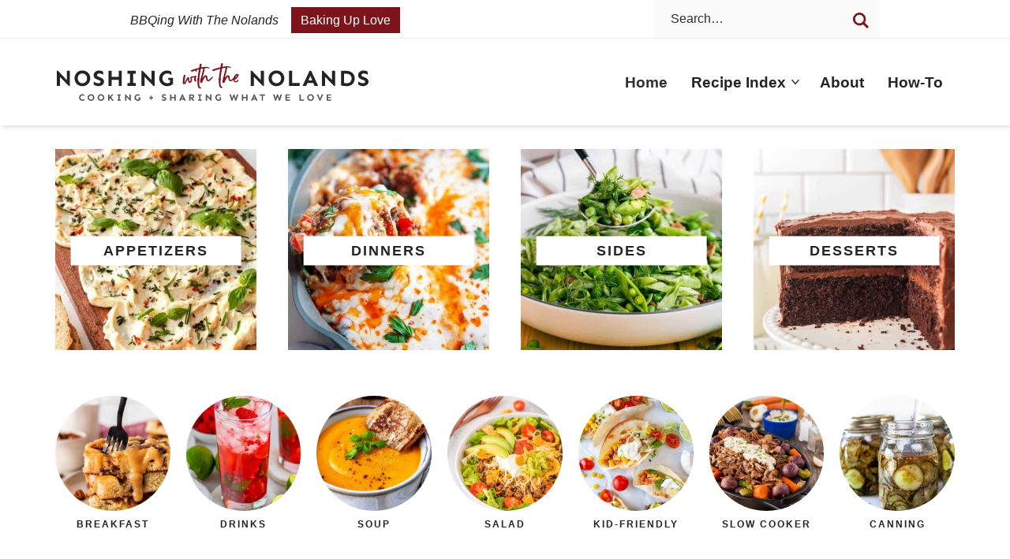

--- FILE ---
content_type: text/html
request_url: https://api.intentiq.com/profiles_engine/ProfilesEngineServlet?at=39&mi=10&dpi=936734067&pt=17&dpn=1&iiqidtype=2&iiqpcid=001c6086-516f-4d2f-b4e5-d1512d876a56&iiqpciddate=1768388145005&pcid=96cb3588-eceb-4b65-97cf-9930e1fe4619&idtype=3&gdpr=0&japs=false&jaesc=0&jafc=0&jaensc=0&jsver=0.33&testGroup=A&source=pbjs&ABTestingConfigurationSource=group&abtg=A&vrref=https%3A%2F%2Fnoshingwiththenolands.com
body_size: 53
content:
{"abPercentage":97,"adt":1,"ct":2,"isOptedOut":false,"data":{"eids":[]},"dbsaved":"false","ls":true,"cttl":86400000,"abTestUuid":"g_7e963229-8dc7-465b-a8c2-b074c824fcec","tc":9,"sid":1768250165}

--- FILE ---
content_type: text/css
request_url: https://ads.adthrive.com/sites/660481949b2d6666878a4327/ads.min.css
body_size: 501
content:
/* float recipe ads */
.adthrive-device-desktop .adthrive-recipe,
.adthrive-device-tablet .adthrive-recipe {
	float: right;
	clear: right;
	margin-left: 10px;
}

/* fix sticky sidebar ads for fixed header */
.adthrive-sidebar.adthrive-stuck {
margin-top: 80px;
}
.adthrive-sticky-sidebar > div {
top: 80px!important;
}

/* Disable ads on printed pages */
@media print {
  div[data-gg-moat], 
  body[data-gg-moat], 
  iframe[data-gg-moat-ifr],
  div[class*="kargo-ad"],
  .adthrive-ad,
  .adthrive-comscore, 
  .adthrive-native-recipe,
  .raptive-sales {
    display: none !important;
    height: 0px;
    width: 0px;
    visibility:hidden;
  }
}

body.adthrive-device-desktop .wprm-recipe-equipment-container,
body.adthrive-device-tablet .wprm-recipe-equipment-container {
    clear: both;
}

.adthrive-player-position.adthrive-collapse-mobile.adthrive-collapse-top-center,
.adthrive-collapse-mobile-background, .raptive-player-container.adthrive-collapse-mobile {
z-index: 2 !important;
}

body:not(.adthrive-device-desktop) .site-inner, 
body:not(.adthrive-device-desktop) .wrap {
    overflow-x: clip !important;
}

body.adthrive-device-desktop .wprm-recipe-video-container,
body.adthrive-device-tablet .wprm-recipe-video-container {
    clear: both;
}

/* Add a min height for video player in WPRM recipe card */
body.adthrive-device-desktop .wprm-recipe-video,
body.adthrive-device-tablet .wprm-recipe-video {
    min-height: 300px!important;
}
body.adthrive-device-phone .wprm-recipe-video {
    min-height:190px!important;
}

body.adthrive-device-phone .site-header {
position: relative !important;
}

body.archive .adthrive-content {
  grid-column: 1 / -1;
}

--- FILE ---
content_type: image/svg+xml
request_url: https://noshingwiththenolands.com/wp-content/plugins/PMD-Site-Functionality/images/submark-trans.svg
body_size: 4153
content:
<?xml version="1.0" encoding="UTF-8"?><svg id="Layer_1" xmlns="http://www.w3.org/2000/svg" viewBox="0 0 260.818 262.06"><defs><style>.cls-1{fill:#242424;}.cls-2{fill:#7c151d;}</style></defs><path class="cls-2" d="m130.409,262.06C58.501,262.06,0,203.279,0,131.029S58.501,0,130.409,0s130.409,58.78,130.409,131.029-58.501,131.03-130.409,131.03Zm0-259.579C59.869,2.48,2.48,60.147,2.48,131.029s57.388,128.55,127.928,128.55,127.929-57.667,127.929-128.55S200.949,2.48,130.409,2.48Z"/><g><path class="cls-1" d="m53.308,77.92l-12.536,2.989,7.866,4.664-1.604,2.708-13.144-7.794.589-.993,12.651-2.919-7.982-4.733,1.604-2.706,13.144,7.792-.589.993Z"/><path class="cls-1" d="m62.75,55.089c3.412,3.21,3.318,8.032.341,11.197-2.978,3.165-7.801,3.568-11.213.359-3.412-3.211-3.303-8.049-.326-11.214,2.978-3.166,7.786-3.553,11.198-.342Zm-8.67,9.214c2.061,1.939,4.974,1.914,6.835-.064s1.693-4.87-.368-6.81c-2.06-1.938-4.975-1.946-6.836.033s-1.691,4.904.369,6.841Z"/><path class="cls-1" d="m71.781,39.963l1.805,2.522c-1.279.08-2.65.226-3.919,1.135-.958.685-1.735,1.853-1.063,2.792.58.81,1.613.543,2.947.229l1.958-.454c2.257-.501,3.78-.006,4.755,1.356,1.567,2.19.57,5.271-1.988,7.1-1.436,1.027-3.237,1.427-4.732,1.439l-1.805-2.522c1.621.008,3.394-.314,4.867-1.367,1.03-.738,1.588-1.748,1.008-2.559-.461-.644-1.455-.518-2.357-.261l-2.422.621c-2.442.633-3.871-.236-4.898-1.673-1.62-2.264-.594-5.224,1.706-6.871,1.437-1.027,2.98-1.436,4.141-1.487Z"/><path class="cls-1" d="m98.152,42.349l-2.842,1.292-2.549-5.601-6.405,2.915,2.549,5.602-2.862,1.303-6.28-13.798,2.863-1.302,2.559,5.622,6.405-2.916-2.56-5.623,2.842-1.293,6.28,13.799Z"/><path class="cls-1" d="m110.14,36.098l2.487-.595.658,2.751-8.034,1.922-.659-2.752,2.488-.595-2.212-9.245-2.486.594-.659-2.751,8.035-1.922.658,2.753-2.488.594,2.211,9.246Z"/><path class="cls-1" d="m132.704,36.596l-9.343-8.877.382,9.139-3.144.131-.638-15.268,1.154-.048,9.348,9.012-.387-9.272,3.145-.132.637,15.267-1.154.048Z"/><path class="cls-1" d="m154.125,37.18c-1.474,1.077-3.818,1.75-6.248,1.327-4.281-.743-7.34-4.557-6.539-9.173.802-4.615,4.967-7.177,9.248-6.433,1.873.325,3.092,1.11,3.962,2.18l-.542,3.121c-.948-1.014-1.854-2.021-3.838-2.366-2.676-.464-5.18,1.261-5.663,4.048-.484,2.787,1.296,5.231,3.972,5.696,1.605.279,2.531-.157,3.024-.485l.391-2.114-1.874-.325.388-2.229,4.749.824-1.029,5.931Z"/><path class="cls-1" d="m179.772,50.277l1.834-10.161-7.717,6.86-1.896-1.064,3.021-15.699,3.119,1.749-2.238,9.727,7.472-6.789,1.835,1.029-1.941,9.893,7.174-6.956,3.12,1.75-11.886,10.725-1.896-1.063Z"/><path class="cls-1" d="m196.215,59.15l1.915,1.695-1.874,2.118-6.187-5.473,1.874-2.119,1.915,1.695,6.297-7.12-1.915-1.693,1.874-2.119,6.187,5.472-1.874,2.118-1.915-1.694-6.297,7.118Z"/><path class="cls-1" d="m215.03,65.613l-9.598,7.639-1.945-2.444,9.599-7.638-3.016-3.79,2.213-1.761,7.978,10.024-2.215,1.761-3.016-3.791Z"/><path class="cls-1" d="m217.585,93.872l-1.412-2.786,5.494-2.783-3.182-6.281-5.494,2.782-1.423-2.807,13.533-6.855,1.422,2.807-5.514,2.794,3.182,6.281,5.514-2.794,1.413,2.788-13.533,6.854Z"/></g><g><path class="cls-1" d="m52.946,183.51l-10.346,6.596-1.68-2.634,10.346-6.596-2.605-4.085,2.386-1.522,6.888,10.805-2.386,1.521-2.604-4.084Z"/><path class="cls-1" d="m59.779,210.517l-2.181-2.235,4.406-4.3-4.917-5.039-4.406,4.3-2.197-2.251,10.854-10.592,2.197,2.252-4.423,4.316,4.916,5.038,4.423-4.316,2.182,2.236-10.854,10.591Z"/><path class="cls-1" d="m75.403,211.205l5.572,3.725-1.422,2.128-5.572-3.726-2.039,3.05,6.306,4.215-1.548,2.316-8.923-5.966,8.433-12.612,8.922,5.967-1.51,2.258-6.306-4.216-1.913,2.861Z"/><path class="cls-1" d="m107.667,235.334l-6.154-11.319-2.451,8.81-3.031-.843,4.093-14.721,1.112.31,6.118,11.451,2.486-8.939,3.031.843-4.094,14.719-1.112-.31Z"/><path class="cls-1" d="m134.096,230.266c-.208,4.679-3.923,7.754-8.264,7.562-4.341-.193-7.792-3.586-7.583-8.265.208-4.681,3.945-7.754,8.286-7.561,4.341.192,7.769,3.584,7.562,8.264Zm-12.638-.561c-.126,2.825,1.793,5.018,4.506,5.137,2.713.122,4.795-1.893,4.921-4.719.125-2.825-1.77-5.039-4.483-5.16-2.713-.12-4.819,1.916-4.944,4.742Z"/><path class="cls-1" d="m152.989,232.497l.435,2.795-10.601,1.647-2.328-14.984,3.108-.483,1.895,12.189,7.491-1.164Z"/><path class="cls-1" d="m163.932,229.247l-.087,3.055-3.454,1.296,1.246-16.784,1.462-.549,11.978,11.823-3.454,1.296-2.074-2.244-5.616,2.107Zm.251-7.902l-.15,5.012,3.56-1.336-3.409-3.676Z"/><path class="cls-1" d="m192.678,217.712l-12.562-2.876,4.984,7.668-2.639,1.715-8.328-12.812.968-.63,12.637,2.99-5.059-7.781,2.639-1.715,8.328,12.812-.968.629Z"/><path class="cls-1" d="m194.6,195.821c3.082-3.16,7.728-4.193,11.229-.78,3.208,3.13,3.634,7.688.219,11.188-1.454,1.491-3.118,2.841-4.658,3.9l-10.63-10.37,3.841-3.938Zm7.123,10.238c.762-.523,1.538-1.22,2.138-1.837,2.182-2.236,1.829-4.825-.195-6.801-2.172-2.118-4.983-1.571-7.038.536l-1.564,1.604,6.66,6.498Z"/><path class="cls-1" d="m209.264,178.455l2.592,1.701c-1.163.536-2.389,1.166-3.244,2.472-.646.983-.95,2.354.015,2.987.833.547,1.7-.075,2.831-.85l1.661-1.13c1.924-1.281,3.523-1.368,4.923-.448,2.252,1.476,2.433,4.707.706,7.337-.968,1.477-2.505,2.498-3.894,3.048l-2.592-1.702c1.515-.575,3.052-1.516,4.045-3.029.694-1.059.85-2.202.018-2.748-.662-.434-1.544.043-2.293.605l-2.035,1.452c-2.048,1.472-3.695,1.176-5.17.208-2.327-1.527-2.438-4.658-.887-7.022.969-1.476,2.261-2.414,3.324-2.881Z"/></g><ellipse class="cls-1" cx="39.837" cy="130.778" rx="3.69" ry="3.92"/><ellipse class="cls-1" cx="227.313" cy="130.858" rx="3.69" ry="3.92"/><path class="cls-2" d="m173.957,87.994c-.353-.262-.835-.259-1.32.003h0c-.751.415-16.454,19.884-16.612,20.08l-.102.143c-.4.515-.834.662-.901.663-.049-.088-.026-.494.319-.976l.085-.122c.828-1.103,15.264-20.335,15.445-21.193.162-.792-.21-1.167-.378-1.291-.166-.124-.626-.371-1.32.007-.201.11-.622.341-16.591,20.035l-.219.277c-.379.439-.758.559-.814.564-.049-.087-.027-.483.305-.958l.264-.346c15.104-20.27,15.222-20.732,15.28-20.955.193-.762-.159-1.148-.319-1.279-.162-.131-.616-.4-1.347-.046-.771.378-15.406,18.547-16.686,20.137l-.141.167c-.383.453-.771.575-.83.578-.053-.095-.017-.551.383-1.066l.113-.134c.151-.201,15.159-20.227,15.366-21.049.136-.536.019-1.003-.322-1.28-.162-.132-.621-.402-1.347-.051-.48.233-6.143,7.069-16.84,20.329l-3.618,4.654c-.954,1.228-1.714,2.552-2.258,3.936-.12.304-.237.619-.366.968-.141.378-.296.796-.487,1.287-.393,1.023-.545,2.115-.69,3.172-.08.576-.158,1.15-.277,1.708-.384,1.784-.823,3.365-1.341,4.834-.401,1.138-.784,2.144-1.396,2.931-1.855,2.384-13.23,16.504-13.852,17.125-.256.255-25.268,26.597-27.349,29.763-.918,1.001-2.984,4.725-2.51,7.743.177,1.134.825,2.185,1.825,2.958.83.649,1.785,1.014,2.74,1.055.193.008.385.004.576-.014,3.043-.284,6.142-3.204,6.887-4.341,2.553-2.792,21.919-33.532,22.103-33.842.45-.76,11.33-15.263,13.182-17.646.66-.85,1.678-1.529,2.496-2.075,1.293-.863,2.718-1.678,4.354-2.491.511-.253,1.048-.471,1.587-.69.988-.402,2.01-.818,2.907-1.453.426-.304.793-.558,1.124-.788.306-.212.583-.403.848-.594,1.208-.869,2.304-1.932,3.258-3.159l3.625-4.662c10.208-13.627,15.437-20.801,15.544-21.322.163-.792-.212-1.169-.381-1.293Zm-80.514,88.234c-.127.509-.221.964-.222,1.343-.053.758.092,1.189.062,1.19.03-.002-.139-.424-.128-1.192-.019-.384.05-.849.15-1.374.113-.524.286-1.106.547-1.712.511-1.215,1.28-2.558,2.268-3.874.991-1.323,2.214-2.569,3.355-3.884,2.343-2.581,4.689-5.159,6.479-7.066,1.798-1.899,2.997-3.165,2.997-3.165,0,0-1.134,1.324-2.834,3.311-1.71,1.978-4.028,4.581-6.351,7.181-1.155,1.306-2.393,2.542-3.375,3.828-.985,1.289-1.804,2.573-2.336,3.756-.269.589-.471,1.149-.611,1.657Zm17.483-12.703c-1.407,2.204-3.327,5.114-5.251,8.02-.993,1.43-1.899,2.923-2.938,4.209-1.031,1.282-2.143,2.358-3.195,3.153-.523.402-1.044.714-1.524.952-.484.227-.917.408-1.295.484-.742.2-1.192.14-1.187.17-.006-.03.447.005,1.169-.233.367-.095.785-.298,1.247-.546.457-.261.95-.594,1.455-1.001,1.016-.808,2.058-1.918,3.064-3.19,1.004-1.269,1.897-2.774,2.878-4.215,1.947-2.892,3.898-5.78,5.394-7.925,1.506-2.138,2.511-3.563,2.511-3.563,0,0-.931,1.474-2.328,3.685Zm36.883-44.602c-.327.038-.791.184-1.366.153-.285-.012-.599.033-.924-.026-.323-.06-.676-.082-1.021-.188-.333-.137-.71-.21-1.035-.412-.333-.185-.678-.366-.965-.63-.314-.231-.56-.532-.812-.816-.234-.297-.447-.607-.624-.919-.361-.625-.57-1.266-.732-1.813-.289-1.108-.286-1.872-.286-1.872,0,0,.085.758.447,1.823.183.53.438,1.134.796,1.731.177.298.387.591.615.871.247.266.485.549.787.762.268.255.591.432.905.613.305.198.664.272.98.41.329.103.665.145.975.221.311.075.619.047.897.075.561.058,1.028-.021,1.357-.034.33-.023.518-.037.518-.037,0,0-.186.032-.512.087Z"/><path class="cls-2" d="m162.202,167.94h0c-.166-.245-.349-.486-.546-.717-3.04-3.579-19.045-21.926-19.203-22.108-.056-.065-.106-.126-.161-.195-.32-.409-7.877-10.062-11.238-14.613-.348-.513-.957-1.597-1.615-2.769-1.069-1.903-2.28-4.061-3.339-5.489l-.835-1.126c-.255-.35-.513-.696-.817-1.103-.28-.375-.56-.749-.836-1.128-.381-.523-.768-1.041-1.157-1.56-.387-.517-.774-1.035-1.154-1.556-.466-.64-.94-1.273-1.413-1.906-.47-.628-.939-1.257-1.401-1.89-.524-.719-1.057-1.432-1.59-2.145-.528-.705-1.054-1.41-1.573-2.121-.556-.764-1.122-1.521-1.754-2.365-.538-.719-1.076-1.438-1.604-2.164-.542-.743-1.092-1.479-1.71-2.306-.567-.756-1.132-1.513-1.688-2.277-.545-.749-1.099-1.489-1.654-2.23-.547-.731-1.093-1.462-1.63-2.199-.48-.66-.968-1.313-1.456-1.965l-.103-.137c-.489-.654-.977-1.307-1.458-1.967-.432-.592-.871-1.18-1.373-1.85-.41-.548-.82-1.095-1.222-1.649-.325-.447-.656-.889-1.022-1.379-.334-.446-.668-.891-.991-1.337-.009-.012-.911-1.235-1.484-1.973l.023-.023-.378-.427c-.418-.472-.944-.767-1.52-.852-1.247-.185-2.412.627-2.836,1.975-.269.859-.258,1.703-.204,2.487.088,1.313.36,2.582.587,3.542.035.147.074.289.115.431l.148.53c.61,2.214,2.04,7.397,6.031,14.099l.32.525.006-.004c2.464,3.915,14.841,22.064,16.527,23.873.273.352.889.985,1.831,1.881.712.677,1.53,1.216,2.431,1.601,3.503,1.499,4.724,2.272,4.862,2.418l.232.246c.717.653,7.827,9.5,10.834,14.83l1.739,2.96c8.481,14.437,13.611,23.061,14.704,24.374.536.779,4.036,4.851,7.739,5.4.493.073.968.083,1.426.028.785-.096,1.521-.385,2.216-.879,3.232-2.396,4.224-5.371-.806-12.794Zm-54.882-56.123l-4.204-6.106-2.038-3.098c-.656-1.052-1.346-2.067-1.917-3.192l.005.01c-1.263-2.3-2.283-4.721-3.13-7.196-.857-2.472-1.515-5.01-2.022-7.573.565,2.552,1.34,5.05,2.195,7.512.868,2.459,1.907,4.86,3.183,7.129l.005.01c.558,1.075,1.267,2.103,1.929,3.139l2.058,3.079,4.142,6.143,8.368,12.234c-2.914-3.991-5.755-8.034-8.575-12.091Zm51.4,66.289c-.315-.071-.674-.231-1.075-.431-.397-.209-.828-.48-1.258-.827-.866-.686-1.776-1.609-2.615-2.703-.852-1.093-1.559-2.38-2.344-3.608-1.517-2.496-3.031-4.994-4.138-6.885-1.098-1.896-1.831-3.16-1.831-3.16,0,0,.795,1.226,1.987,3.064,1.183,1.844,2.724,4.326,4.261,6.81.776,1.239,1.467,2.529,2.292,3.607.819,1.085,1.67,2.036,2.505,2.732.828.703,1.628,1.156,2.233,1.348.6.214.98.193.975.217.005-.025-.373.017-.991-.165Z"/></svg>

--- FILE ---
content_type: text/plain; charset=UTF-8
request_url: https://at.teads.tv/fpc?analytics_tag_id=PUB_17002&tfpvi=&gdpr_consent=&gdpr_status=22&gdpr_reason=220&ccpa_consent=&sv=prebid-v1
body_size: 56
content:
ZjBkMGI5NWQtMGFiOS00YzA0LWJhZGUtMjJkZGMxZDc0OThmIzAtOQ==

--- FILE ---
content_type: image/svg+xml
request_url: https://noshingwiththenolands.com/wp-content/themes/pmd-nolands/images/arrow.svg
body_size: -215
content:
<?xml version="1.0" encoding="utf-8"?>
<!-- Generator: Adobe Illustrator 27.2.0, SVG Export Plug-In . SVG Version: 6.00 Build 0)  -->
<svg version="1.1" id="Layer_1" xmlns="http://www.w3.org/2000/svg" xmlns:xlink="http://www.w3.org/1999/xlink" x="0px" y="0px"
	 viewBox="0 0 45 45" style="enable-background:new 0 0 45 45;" xml:space="preserve">
<style type="text/css">
	.st0{fill-rule:evenodd;clip-rule:evenodd;fill:#242424;}
</style>
<path class="st0" d="M24.3,4.7c1.1-1.1,3-1.1,4.1,0l15.4,15.4c0.5,0.5,0.8,1.3,0.8,2c0,0.8-0.3,1.5-0.8,2L28.3,39.7
	c-1.1,1.1-3,1.1-4.1,0c-1.1-1.1-1.1-3,0-4.1l10.5-10.5H3.2c-1.6,0-2.9-1.3-2.9-2.9c0-1.6,1.3-2.9,2.9-2.9h31.6L24.3,8.8
	C23.1,7.7,23.1,5.9,24.3,4.7z"/>
</svg>


--- FILE ---
content_type: text/plain; charset=utf-8
request_url: https://ads.adthrive.com/http-api/cv2
body_size: 3907
content:
{"om":["0b0m8l4f","0sm4lr19","1","10011/140f603d0287260f11630805a1b59b3f","1029_40505ujp","1029_5xbdis4i","1029_67lvjel9","1029_disy356v","1029_f0vd88y1","1029_h7w0s8xv","1029_jkh1klfj","1029_r2owmx39","1029_szkvoo3x","10310289136970_594352012","10877374","11142692","11509227","11560071","11896988","12142259","124843_8","124844_19","124848_7","12_74_18107025","12gfb8kp","14xoyqyz","1611092","16x7UEIxQu8","1832l91i","1891/84814","1cmuj15l","1ftzvfyu","1h7yhpl7","1mf0yqqc","202d4qe7","205mlbis","2060","2132:44129096","2132:45615133","22272846","222tsaq1","2249:650628575","2307:1cmuj15l","2307:1h7yhpl7","2307:2xe5185b","2307:7n2xsrte","2307:7uqs49qv","2307:8orkh93v","2307:9mspm15z","2307:9nv2s25i","2307:9t6gmxuz","2307:a7w365s6","2307:cymho2zs","2307:dt8ncuzh","2307:duxvs448","2307:g749lgab","2307:ge4000vb","2307:hxxvnqg0","2307:iqte5j1a","2307:k0csqwfi","2307:mfsmf6ch","2307:or0on6yk","24080387","2409_15064_70_85445183","2409_15064_70_85808977","2409_25495_176_CR52092920","2409_25495_176_CR52092921","2409_25495_176_CR52092922","2409_25495_176_CR52092956","2409_25495_176_CR52092959","2409_25495_176_CR52153849","2409_25495_176_CR52178315","2409_25495_176_CR52186411","245841736","24598434","25_53v6aquw","25_87z6cimm","25_xz6af56d","2715_9888_549410","2760:176_CR52092921","2760:176_CR52092959","2760:176_CR52153848","2760:176_CR52175339","2760:176_CR52178314","2760:176_CR52186411","29414696","2gglwanz","2hs3v22h","2xe5185b","3018/5ae0fbaf2f6f684d771391e3d872fd20","306_24765483","306_24765498","308_125204_11","31qdo7ks","3490:CR52092919","3490:CR52092920","3490:CR52092922","3490:CR52175339","3490:CR52175340","3490:CR52178314","3490:CR52178315","3490:CR52178316","3658_142885_T26175646","3658_582283_T26248245","3702_139777_24765456","3702_139777_24765461","3702_139777_24765466","3702_139777_24765483","3702_139777_24765497","3702_139777_24765498","3702_139777_24765524","3702_139777_24765531","3702_139777_24765534","3702_139777_24765539","3702_139777_24765546","3702_139777_24765550","381513943572","39uj4z2h","3LMBEkP-wis","3v2n6fcp","40853565","409_192565","409_216326","409_216396","409_216406","409_216408","409_216411","409_216416","409_216418","409_216496","409_220139","409_220159","409_220169","409_220336","409_220366","409_223597","409_223599","409_225978","409_225980","409_225982","409_225987","409_225988","409_225990","409_226320","409_226322","409_226324","409_226326","409_226332","409_226334","409_226336","409_226354","409_227223","409_227224","409_227230","409_227235","409_227240","409_228067","409_228077","409_228105","409_228346","409_228363","409_228384","409_230727","42604842","44629254","481703827","485027845327","49123012","4aqwokyz","4fk9nxse","4l914s04","4lwbfagy","4v2sndv9","51372410","51699766","521_425_203499","521_425_203729","522709","5316_139700_09c5e2a6-47a5-417d-bb3b-2b2fb7fccd1e","5316_139700_1b47b5c1-7f9c-455a-88d6-01d89de171aa","5316_139700_21be1e8e-afd9-448a-b27e-bafba92b49b3","5316_139700_25804250-d0ee-4994-aba5-12c4113cd644","5316_139700_63c5fb7e-c3fd-435f-bb64-7deef02c3d50","5316_139700_ae41c18c-a00c-4440-80fa-2038ea8b78cb","5316_139700_cebab8a3-849f-4c71-9204-2195b7691600","5316_139700_d1a8183a-ff72-4a02-b603-603a608ad8c4","5316_139700_e3bec6f0-d5db-47c8-9c47-71e32e0abd19","5316_139700_e57da5d6-bc41-40d9-9688-87a11ae6ec85","5316_139700_f25505d6-4485-417c-9d44-52bb05004df5","53v6aquw","549410","5510:1cmuj15l","5510:cymho2zs","5510:kecbwzbd","5510:vryqdtb1","55116643","55116649","55726194","557_409_220139","557_409_220149","557_409_220169","557_409_220332","557_409_220333","557_409_220338","557_409_220343","557_409_220344","557_409_220353","557_409_220358","557_409_223589","557_409_228064","557_409_228072","557_409_228105","557_409_228363","557_409_228370","558_93_cv2huqwc","566480599","5726507825","5826591541","5fz7vp77","5rd4wk9i","6026500985","61085224","61210719","6126589185","61464628","616794222","61823051","61823068","61916211","61916229","61932920","61932925","61932933","61932957","6226505231","6226505235","6226505239","6226508465","6226522289","627309159","627506494","628359889","628444259","628444349","628444433","628444436","628444439","628456310","628456382","628456403","628622163","628622172","628622178","628622241","628622244","628622247","628622250","628683371","628687043","628687157","628687460","628687463","628803013","628841673","629007394","629009180","629167998","629168001","629168010","629168565","629171196","629171202","62946748","62981075","6365_61796_787865606637","643476627005","661537341004","670_9916_462792722","676263267","677843516","680_99480_464327579","688078501","696314600","699109671","699153172","699812857","699824707","6eoyiz62","6mrds7pc","6yub2fo8","702397981","702706820","702706928","702712234","702712544","702759673","702759712","731998356394","7354_138543_85445183","74243_74_18268026","7732580","7969_149355_45999649","7a0tg1yi","7cmeqmw8","7n2xsrte","7tdamxuw","80072819","80072827","8152859","8152879","82286824","83443049","83443098","83448041","84578122","85445161","85445183","85480732","85808977","85809016","86509229","88o5ox1x","8orkh93v","8wnbjttv","9057/f7b48c3c8e5cae09b2de28ad043f449d","91950605","9309343","93_1cmuj15l","9krcxphu","9nv2s25i","9t6gmxuz","JXOHUKUPzjU","YM34v0D1p1g","a7w365s6","ajg9cucv","akt5hkea","b3sqze11","b5zkfewv","b7p9m03s","be4hm1i2","bj4kmsd6","bmp4lbzm","bn278v80","bpwmigtk","bwthmrr1","bzp9la1n","cqant14y","cr-98t25j4xu8rm","cr-98t25j4xu9xg","cr-aawz1h7subwj","cr-ccr05f6rv7uiu","cr-ikxw9e9u2krgv2","cr-lg354l2uvergv2","cr-oexh7dp5uatj","csa082xz","cv2huqwc","cymho2zs","daw00eve","dbixvjac","ddr52z0n","djx06q8n","dmoplxrm","dt8ncuzh","duxvs448","e2qeeuc5","e3tjub8b","e406ilcq","emb3oez7","eth6t645","fcn2zae1","fdujxvyb","fmbxvfw0","fqeh4hao","g749lgab","ge4000vb","gr2aoieq","hf9ak5dg","hi8yer5p","hxxvnqg0","hzonbdnu","i2aglcoy","i90isgt0","i9hhk5j7","ic7fhmq6","idh8o9qc","if1t9xaa","iqte5j1a","itkt3fp4","j39smngx","j79rdoed","j9yatsmf","jaj8k9ub","jaz5omfl","jd035jgw","jyl47760","k0csqwfi","kecbwzbd","kk5768bd","kxghk527","l7bvynpy","lc1wx7d6","mcg2cwfw","mne39gsk","mtsc0nih","n0z5woz1","n3egwnq7","nrx85osr","nv0uqrqm","nv5uhf1y","o0tmxo37","o2s05iig","o5xj653n","o75mtqkr","olgqgevq","ouycdkmq","pagvt0pd","piwneqqj","poc1p809","q6z7i8op","qqvgscdx","r3pg11hn","riaslz7g","rmenh8cz","rnwjwqca","rppwgh8f","s4s41bit","t4zab46q","t5kb9pme","t73gfjqn","u3i8n6ef","u7p1kjgp","uf7vbcrs","ujqkqtnh","urut9okb","utberk8n","uwj1uq9z","uykfdhoc","v7uhgidt","vryqdtb1","vzzclsx0","wvye2xa9","xjtu4qsa","xwhet1qh","y141rtv6","y1m1cvqj","yfbsbecw","yi6qlg3p","ykt9wh3r","yl0m4qvg","z5lxkviu","zaiy3lqy","zfexqyi5","zw6jpag6","7979132","7979135"],"pmp":[],"adomains":["1md.org","a4g.com","about.bugmd.com","acelauncher.com","adameve.com","adelion.com","adp3.net","advenuedsp.com","aibidauction.com","aibidsrv.com","akusoli.com","allofmpls.org","arkeero.net","ato.mx","avazutracking.net","avid-ad-server.com","avid-adserver.com","avidadserver.com","aztracking.net","bc-sys.com","bcc-ads.com","bidderrtb.com","bidscube.com","bizzclick.com","bkserving.com","bksn.se","brightmountainads.com","bucksense.io","bugmd.com","ca.iqos.com","capitaloneshopping.com","cdn.dsptr.com","clarifion.com","clean.peebuster.com","cotosen.com","cs.money","cwkuki.com","dallasnews.com","dcntr-ads.com","decenterads.com","derila-ergo.com","dhgate.com","dhs.gov","digitaladsystems.com","displate.com","doyour.bid","dspbox.io","envisionx.co","ezmob.com","fla-keys.com","fmlabsonline.com","g123.jp","g2trk.com","gadgetslaboratory.com","gadmobe.com","getbugmd.com","goodtoknowthis.com","gov.il","grosvenorcasinos.com","guard.io","hero-wars.com","holts.com","howto5.io","http://bookstofilm.com/","http://countingmypennies.com/","http://fabpop.net/","http://folkaly.com/","http://gameswaka.com/","http://gowdr.com/","http://gratefulfinance.com/","http://outliermodel.com/","http://profitor.com/","http://tenfactorialrocks.com/","http://vovviral.com/","https://instantbuzz.net/","https://www.royalcaribbean.com/","ice.gov","imprdom.com","justanswer.com","liverrenew.com","longhornsnuff.com","lovehoney.com","lowerjointpain.com","lymphsystemsupport.com","meccabingo.com","media-servers.net","medimops.de","miniretornaveis.com","mobuppsrtb.com","motionspots.com","mygrizzly.com","myiq.com","myrocky.ca","national-lottery.co.uk","nbliver360.com","ndc.ajillionmax.com","nibblr-ai.com","niutux.com","nordicspirit.co.uk","notify.nuviad.com","notify.oxonux.com","own-imp.vrtzads.com","paperela.com","parasiterelief.com","peta.org","pfm.ninja","pixel.metanetwork.mobi","pixel.valo.ai","plannedparenthood.org","plf1.net","plt7.com","pltfrm.click","printwithwave.co","privacymodeweb.com","rangeusa.com","readywind.com","reklambids.com","ri.psdwc.com","royalcaribbean.com","royalcaribbean.com.au","rtb-adeclipse.io","rtb-direct.com","rtb.adx1.com","rtb.kds.media","rtb.reklambid.com","rtb.reklamdsp.com","rtb.rklmstr.com","rtbadtrading.com","rtbsbengine.com","rtbtradein.com","saba.com.mx","safevirus.info","securevid.co","seedtag.com","servedby.revive-adserver.net","shift.com","simple.life","smrt-view.com","swissklip.com","taboola.com","tel-aviv.gov.il","temu.com","theoceanac.com","track-bid.com","trackingintegral.com","trading-rtbg.com","trkbid.com","truthfinder.com","unoadsrv.com","usconcealedcarry.com","uuidksinc.net","vabilitytech.com","vashoot.com","vegogarden.com","viewtemplates.com","votervoice.net","vuse.com","waardex.com","wapstart.ru","wdc.go2trk.com","weareplannedparenthood.org","webtradingspot.com","www.royalcaribbean.com","xapads.com","xiaflex.com","yourchamilia.com"]}